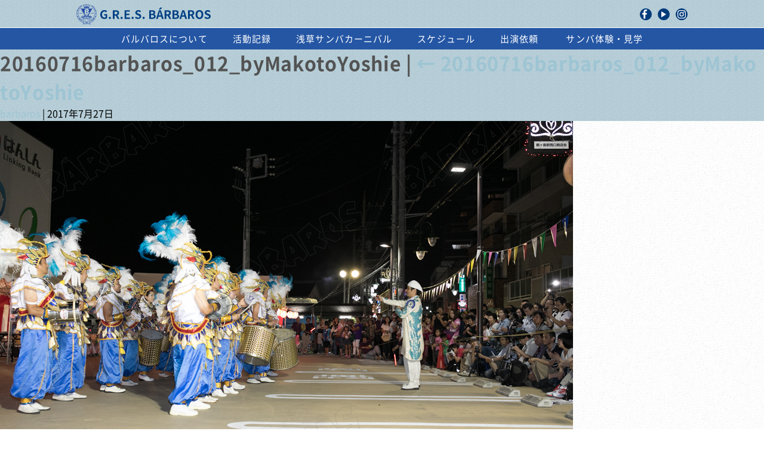

--- FILE ---
content_type: text/html; charset=UTF-8
request_url: https://www.gres-barbaros.com/20160716barbaros_012_bymakotoyoshie
body_size: 14834
content:
<!DOCTYPE html>
<html lang="ja">
<head>
  <meta charset="UTF-8">
  <meta name="viewport" content="width=device-width">
  <meta content="IE=edge" http-equiv="X-UA-Compatible">
  <meta name="description" content="仲見世BARBAROS(バルバロス)は、サンバを始めブラジル音楽・ダンスをこよなく愛するサンバチームです。">
  <meta name="keywords" content="サンバ サンバチーム 浅草サンバ カーニバル パレード ダンス レッスン 打楽器 ブラジル音楽 バルバロス BARBAROS">
  <meta property="og:type" content="website">
  <meta property="og:url" content="http://www.gres-barbaros.com/">
  <meta property="og:title" content="サンバ ダンス 東京浅草のサンバチーム 仲見世バルバロス">
  <meta property="og:site_name" content="G.R.E.S BARBAROS">
  <meta property="og:description" content="仲見世BARBAROS(バルバロス)は、サンバを始めブラジル音楽・ダンスをこよなく愛するサンバチームです。">
  <meta property="og:image" content="https://www.gres-barbaros.com/wordpress/wp-content/themes/barbaros/assets/images/common/ogp.jpg">
  <meta property="og:image:type" content="image/jpg">
  <meta property="og:image:width" content="1200">
  <meta property="og:image:height" content="630">
  <title>20160716barbaros_012_byMakotoYoshie &#8211; サンバ ダンス 東京浅草のサンバチーム 仲見世バルバロス</title>
<link rel='dns-prefetch' href='//s0.wp.com' />
<link rel='dns-prefetch' href='//secure.gravatar.com' />
<link rel='dns-prefetch' href='//s.w.org' />
<link rel="alternate" type="application/rss+xml" title="サンバ ダンス 東京浅草のサンバチーム 仲見世バルバロス &raquo; 20160716barbaros_012_byMakotoYoshie のコメントのフィード" href="https://www.gres-barbaros.com/feed/?attachment_id=890" />
		<script type="text/javascript">
			window._wpemojiSettings = {"baseUrl":"https:\/\/s.w.org\/images\/core\/emoji\/2.3\/72x72\/","ext":".png","svgUrl":"https:\/\/s.w.org\/images\/core\/emoji\/2.3\/svg\/","svgExt":".svg","source":{"concatemoji":"https:\/\/www.gres-barbaros.com\/wordpress\/wp-includes\/js\/wp-emoji-release.min.js?ver=4.8.23"}};
			!function(t,a,e){var r,i,n,o=a.createElement("canvas"),l=o.getContext&&o.getContext("2d");function c(t){var e=a.createElement("script");e.src=t,e.defer=e.type="text/javascript",a.getElementsByTagName("head")[0].appendChild(e)}for(n=Array("flag","emoji4"),e.supports={everything:!0,everythingExceptFlag:!0},i=0;i<n.length;i++)e.supports[n[i]]=function(t){var e,a=String.fromCharCode;if(!l||!l.fillText)return!1;switch(l.clearRect(0,0,o.width,o.height),l.textBaseline="top",l.font="600 32px Arial",t){case"flag":return(l.fillText(a(55356,56826,55356,56819),0,0),e=o.toDataURL(),l.clearRect(0,0,o.width,o.height),l.fillText(a(55356,56826,8203,55356,56819),0,0),e===o.toDataURL())?!1:(l.clearRect(0,0,o.width,o.height),l.fillText(a(55356,57332,56128,56423,56128,56418,56128,56421,56128,56430,56128,56423,56128,56447),0,0),e=o.toDataURL(),l.clearRect(0,0,o.width,o.height),l.fillText(a(55356,57332,8203,56128,56423,8203,56128,56418,8203,56128,56421,8203,56128,56430,8203,56128,56423,8203,56128,56447),0,0),e!==o.toDataURL());case"emoji4":return l.fillText(a(55358,56794,8205,9794,65039),0,0),e=o.toDataURL(),l.clearRect(0,0,o.width,o.height),l.fillText(a(55358,56794,8203,9794,65039),0,0),e!==o.toDataURL()}return!1}(n[i]),e.supports.everything=e.supports.everything&&e.supports[n[i]],"flag"!==n[i]&&(e.supports.everythingExceptFlag=e.supports.everythingExceptFlag&&e.supports[n[i]]);e.supports.everythingExceptFlag=e.supports.everythingExceptFlag&&!e.supports.flag,e.DOMReady=!1,e.readyCallback=function(){e.DOMReady=!0},e.supports.everything||(r=function(){e.readyCallback()},a.addEventListener?(a.addEventListener("DOMContentLoaded",r,!1),t.addEventListener("load",r,!1)):(t.attachEvent("onload",r),a.attachEvent("onreadystatechange",function(){"complete"===a.readyState&&e.readyCallback()})),(r=e.source||{}).concatemoji?c(r.concatemoji):r.wpemoji&&r.twemoji&&(c(r.twemoji),c(r.wpemoji)))}(window,document,window._wpemojiSettings);
		</script>
		<style type="text/css">
img.wp-smiley,
img.emoji {
	display: inline !important;
	border: none !important;
	box-shadow: none !important;
	height: 1em !important;
	width: 1em !important;
	margin: 0 .07em !important;
	vertical-align: -0.1em !important;
	background: none !important;
	padding: 0 !important;
}
</style>
<link rel='stylesheet' id='jetpack_css-css'  href='https://www.gres-barbaros.com/wordpress/wp-content/plugins/jetpack/css/jetpack.css?ver=5.3.3' type='text/css' media='all' />
<link rel='https://api.w.org/' href='https://www.gres-barbaros.com/wp-json/' />
<link rel="EditURI" type="application/rsd+xml" title="RSD" href="https://www.gres-barbaros.com/wordpress/xmlrpc.php?rsd" />
<link rel="wlwmanifest" type="application/wlwmanifest+xml" href="https://www.gres-barbaros.com/wordpress/wp-includes/wlwmanifest.xml" /> 
<meta name="generator" content="WordPress 4.8.23" />
<link rel='shortlink' href='https://wp.me/a9dDL0-em' />
<link rel="alternate" type="application/json+oembed" href="https://www.gres-barbaros.com/wp-json/oembed/1.0/embed?url=https%3A%2F%2Fwww.gres-barbaros.com%2F20160716barbaros_012_bymakotoyoshie" />
<link rel="alternate" type="text/xml+oembed" href="https://www.gres-barbaros.com/wp-json/oembed/1.0/embed?url=https%3A%2F%2Fwww.gres-barbaros.com%2F20160716barbaros_012_bymakotoyoshie&#038;format=xml" />

<link rel='dns-prefetch' href='//v0.wordpress.com'/>
<link rel='dns-prefetch' href='//widgets.wp.com'/>
<link rel='dns-prefetch' href='//s0.wp.com'/>
<link rel='dns-prefetch' href='//0.gravatar.com'/>
<link rel='dns-prefetch' href='//1.gravatar.com'/>
<link rel='dns-prefetch' href='//2.gravatar.com'/>
<style type='text/css'>img#wpstats{display:none}</style>
<!-- Jetpack Open Graph Tags -->
<meta property="og:type" content="article" />
<meta property="og:title" content="20160716barbaros_012_byMakotoYoshie" />
<meta property="og:url" content="https://www.gres-barbaros.com/20160716barbaros_012_bymakotoyoshie" />
<meta property="og:description" content="詳しくは投稿をご覧ください。" />
<meta property="article:published_time" content="2017-07-27T01:34:33+00:00" />
<meta property="article:modified_time" content="2017-07-27T01:34:33+00:00" />
<meta property="og:site_name" content="サンバ ダンス 東京浅草のサンバチーム 仲見世バルバロス" />
<meta property="og:image" content="https://www.gres-barbaros.com/wordpress/wp-content/uploads/2017/07/20160716barbaros_012_byMakotoYoshie.jpg" />
<meta property="og:locale" content="ja_JP" />
<meta name="twitter:card" content="summary" />
<meta name="twitter:description" content="詳しくは投稿をご覧ください。" />
  <link rel="stylesheet" href="https://www.gres-barbaros.com/wordpress/wp-content/themes/barbaros/style.css" type="text/css">
  <link rel="stylesheet" href="https://www.gres-barbaros.com/wordpress/wp-content/themes/barbaros/assets/stylesheets/index/index.css" type="text/css">
  <link rel="stylesheet" href="https://www.gres-barbaros.com/wordpress/wp-content/themes/barbaros/assets/stylesheets/jquery-ui.min.css" type="text/css">
  <script src="https://www.gres-barbaros.com/wordpress/wp-content/themes/barbaros/assets/javascripts/jquery.js"></script>
  <script src="https://www.gres-barbaros.com/wordpress/wp-content/themes/barbaros/assets/javascripts/jquery-ui.min.js"></script>
</head><body class="attachment attachment-template-default single single-attachment postid-890 attachmentid-890 attachment-jpeg 20160716barbaros_012_bymakotoyoshie">
<div id="page-top"></div>
<header id="global-header" role="banner">
  <div id="header-inner">
    <h1><a href="/">
        <p>G.R.E.S BARBAROS</p></a></h1>
    <div id="share-area"><a href="https://www.facebook.com/GRES.Barbaros" target="_blank" class="fb"><img src="https://www.gres-barbaros.com/wordpress/wp-content/themes/barbaros/assets/images/common/icon/icon-facebook.svg" alt="facebook"></a><a href="https://www.youtube.com/user/BARBAROSBTUBE" target="_blank" class="yt"><img src="https://www.gres-barbaros.com/wordpress/wp-content/themes/barbaros/assets/images/common/icon/icon-youtube.svg" alt="youtube"></a><a href="https://www.instagram.com/gres_barbaros/" target="_blank" class="in"><img src="https://www.gres-barbaros.com/wordpress/wp-content/themes/barbaros/assets/images/common/icon/icon-instagram.svg" alt="instagram"></a></div><a id="navi-button" class="sp"><span class="bar bar1"></span><span class="bar bar2"></span><span class="bar bar3"></span></a>
  </div>
  <nav role="navigation">
    <ul>
      <li id="nav-about"><a href="https://www.gres-barbaros.com/wordpress/about/">バルバロスについて</a></li>
      <li id="nav-album"><a href="https://www.gres-barbaros.com/wordpress//album/20251228ensio">活動記録</a></li>
      <li id="nav-asakusa"><a href="https://www.gres-barbaros.com/wordpress/asakusa/">浅草サンバカーニバル</a>
      </li>
      <li id="nav-schedule"><a href="https://www.gres-barbaros.com/wordpress//schedule/">スケジュール</a></li>
      <li id="nav-experience" class="sp"><a href="https://www.gres-barbaros.com/wordpress//observe/">サンバ体験・見学</a></li>
      <li id="nav-contact"><a href="https://www.gres-barbaros.com/wordpress//request/">出演依頼</a></li>
      <li id="nav-forms">
        <p>お問い合わせ</p>
        <ul class="sp">
          <li class="navi-contact-experience"><a href="https://forms.gle/36mQcpkHB3nk3UCB6" target="_blank">サンバやりたい♪</a></li>
          <li class="navi-contact-eventmedia"><a href="https://forms.gle/DNXq9cbFsokgfjQL9" target="_blank">サンバ呼びたい!</a></li>
          <li class="navi-contact-coverage"><a href="https://forms.gle/Hxt4ChH8KMu4NrFS7" target="_blank">取材したい!</a></li>
        </ul>
      </li>
      <li id="nav-experience" class="pc"><a href="https://www.gres-barbaros.com/wordpress//observe/">サンバ体験・見学</a></li>
    </ul>
  </nav>
  <!--	- wp_nav_menu()-->
</header><section id="content" role="main">
<header class="header">
<h1 class="entry-title">20160716barbaros_012_byMakotoYoshie <span class="meta-sep">|</span> <a href="https://www.gres-barbaros.com/20160716barbaros_012_bymakotoyoshie" title="Return to 20160716barbaros_012_byMakotoYoshie" rev="attachment"><span class="meta-nav">&larr; </span>20160716barbaros_012_byMakotoYoshie</a></h1> 
<section class="entry-meta"><span class="author vcard">
    <a href="https://www.gres-barbaros.com/archives/author/barbaros" title="barbaros の投稿" rel="author">barbaros</a></span><span class="meta-separator"> | </span><span class="entry-date">
    2017年7月27日</span></section></header>
<article id="post-890" class="post-890 attachment type-attachment status-inherit hentry">

<section class="entry-content">
<div class="entry-attachment">
<p class="attachment"><a href="https://www.gres-barbaros.com/wordpress/wp-content/uploads/2017/07/20160716barbaros_012_byMakotoYoshie.jpg" title="20160716barbaros_012_byMakotoYoshie" rel="attachment"><img src="https://www.gres-barbaros.com/wordpress/wp-content/uploads/2017/07/20160716barbaros_012_byMakotoYoshie.jpg" width="960" height="640" class="attachment-medium" alt="" /></a></p>
</div>
<div class="entry-caption"></div>
</section>
</article>
</section>

<aside id="sidebar" role="complementary">
  </aside>
<a id="pagetop" data-scrollto="#page-top" class="scrollto"><img src="https://www.gres-barbaros.com/wordpress/wp-content/themes/barbaros/assets/images/common/pagetop.svg" alt="ページトップへ戻る"/></a>
<footer role="contentinfo">
  <div id="footer-inner">
    <div class="logo-area"><img src="https://www.gres-barbaros.com/wordpress/wp-content/themes/barbaros/assets/images/common/footer-logo.png" alt="G.R.E.S. BARBAROS"/>
      <p>東京浅草のサンバチーム<br/>G.R.E.S.仲見世バルバロス</p>
    </div>
    <div class="link-area">
      <div class="sns-area"><a href="https://www.gres-barbaros.com/wordpress//archives/%e5%97%9a%e5%91%bc%e3%80%81%e9%9d%92%e6%98%a5%e3%81%ae%e6%96%b0%e4%ba%ba%e3%83%90%e3%83%b3%e3%83%89%ef%bc%8fnote%e6%9b%b4%e6%96%b0" class="balog"><img src="https://www.gres-barbaros.com/wordpress/wp-content/themes/barbaros/assets/images/common/icon/icon-b.svg" alt="Balog"/>
          <p>News</p></a><a href="https://www.youtube.com/user/BARBAROSBTUBE" target="_blank" class="yt"><img src="https://www.gres-barbaros.com/wordpress/wp-content/themes/barbaros/assets/images/common/icon/icon-youtube.svg" alt="youtube"/>
          <p>youtube</p></a><a href="https://www.instagram.com/gres_barbaros/" target="_blank" class="in"><img src="https://www.gres-barbaros.com/wordpress/wp-content/themes/barbaros/assets/images/common/icon/icon-instagram.svg" alt="instagram"/>
          <p>instagram</p></a><a href="https://www.facebook.com/GRES.Barbaros" target="_blank" class="fb"><img src="https://www.gres-barbaros.com/wordpress/wp-content/themes/barbaros/assets/images/common/icon/icon-facebook.svg" alt="facebook"/>
          <p>facebook</p></a><a href="https://note.com/nakamisebarbaros/" target="_blank" class="tw"><img src="https://www.gres-barbaros.com/wordpress/wp-content/themes/barbaros/assets/images/common/icon/icon-note.svg" alt="note"/>
          <p>note</p></a><a href="https://barbaros-shop.stores.jp/" target="_blank" class="tw">
          <p>応援団SHOP</p></a>
      </div>
      <div class="contact-link">
        <ul>
          <li><a href="https://www.gres-barbaros.com/wordpress//contact/experience/">メンバー募集</a></li>
          <li><a href="https://www.gres-barbaros.com/wordpress//contact/eventmedia/">出演依頼</a></li>
          <li><a href="https://www.gres-barbaros.com/wordpress//contact/coverage/">取材申込</a></li>
        </ul>
      </div>
      <div class="link">
        <ul>
          <li><a href="https://www.gres-barbaros.com/wordpress//link/">リンク</a></li>
        </ul>
      </div>
    </div>
  </div>
  <div class="copyright">
    <p>&copy;G.R.E.S. BARBAROS ALL Rights Reserved.</p>
  </div>
</footer>
	<div style="display:none">
	</div>
<script type='text/javascript' src='https://s0.wp.com/wp-content/js/devicepx-jetpack.js?ver=202604'></script>
<script type='text/javascript' src='https://www.gres-barbaros.com/wordpress/wp-includes/js/wp-embed.min.js?ver=4.8.23'></script>
<script type='text/javascript' src='https://stats.wp.com/e-202604.js' async defer></script>
<script type='text/javascript'>
	_stq = window._stq || [];
	_stq.push([ 'view', {v:'ext',j:'1:5.3.3',blog:'136238118',post:'890',tz:'9',srv:'www.gres-barbaros.com'} ]);
	_stq.push([ 'clickTrackerInit', '136238118', '890' ]);
</script>
<script src="https://www.gres-barbaros.com/wordpress/wp-content/themes/barbaros/assets/javascripts/app.js"></script></body>
</html>

--- FILE ---
content_type: image/svg+xml
request_url: https://www.gres-barbaros.com/wordpress/wp-content/themes/barbaros/assets/images/common/pagetop.svg
body_size: 1660
content:
<svg id="レイヤー_1" xmlns="http://www.w3.org/2000/svg" viewBox="0 0 70.5 39.4"><style>.st0{fill:#30629e}.st1{fill:none;stroke:#30629e;stroke-width:.75;stroke-linecap:round;stroke-miterlimit:10}</style><path class="st0" d="M12.1 26.7h2.6c2.1 0 3.5.7 3.5 2.8 0 2-1.4 2.9-3.5 2.9h-1.6v3.8H12v-9.5zm2.5 4.7c1.7 0 2.6-.6 2.6-2s-.9-1.9-2.6-1.9h-1.4v3.9h1.4zm4.4 3c0-1.5 1.3-2.3 4.4-2.6 0-.9-.3-1.9-1.5-1.9-.8 0-1.6.4-2.1.8l-.4-.7c.6-.4 1.6-.9 2.7-.9 1.7 0 2.4 1.2 2.4 2.8v4.4h-.9l-.1-.9c-.7.6-1.5 1-2.4 1-1.2-.1-2.1-.8-2.1-2zm4.4.1v-2.1c-2.5.3-3.3.9-3.3 1.8 0 .8.6 1.2 1.3 1.2s1.2-.3 2-.9zm2.8 3c0-.6.4-1.2 1-1.6v-.1c-.4-.2-.6-.6-.6-1.2s.4-1 .8-1.3v-.1c-.5-.4-.9-1.1-.9-1.9 0-1.5 1.2-2.5 2.6-2.5.4 0 .7.1 1 .2h2.4v1H31c.4.3.6.9.6 1.5 0 1.5-1.1 2.5-2.5 2.5-.4 0-.8-.1-1.1-.3-.3.2-.5.5-.5.9 0 .5.3.8 1.2.8h1.4c1.6 0 2.4.5 2.4 1.7 0 1.3-1.4 2.4-3.5 2.4-1.7-.1-2.8-.7-2.8-2zm5.3-.3c0-.7-.5-.9-1.5-.9h-1.3c-.2 0-.6 0-.9-.1-.5.4-.8.8-.8 1.3 0 .8.8 1.3 2.1 1.3 1.5-.1 2.4-.9 2.4-1.6zm-.9-5.7c0-1.1-.7-1.7-1.6-1.7-.9 0-1.6.6-1.6 1.7s.7 1.7 1.6 1.7c.9 0 1.6-.7 1.6-1.7zm2.6 1.2c0-2.3 1.5-3.7 3.1-3.7 1.8 0 2.8 1.3 2.8 3.3 0 .2 0 .5-.1.6h-4.8c.1 1.6 1 2.6 2.4 2.6.7 0 1.3-.2 1.8-.6l.4.7c-.6.4-1.3.7-2.3.7-1.8 0-3.3-1.3-3.3-3.6zm5-.6c0-1.5-.7-2.3-1.8-2.3-1 0-2 .8-2.1 2.3h3.9zm6.3-4.5h-2.9v-.9h6.9v.9h-2.9v8.6h-1.1v-8.6zm3.6 5.1c0-2.4 1.5-3.7 3.2-3.7 1.7 0 3.2 1.4 3.2 3.7 0 2.3-1.5 3.7-3.2 3.7-1.7-.1-3.2-1.4-3.2-3.7zm5.4 0c0-1.7-.9-2.8-2.1-2.8-1.3 0-2.1 1.1-2.1 2.8 0 1.7.9 2.8 2.1 2.8 1.2 0 2.1-1.2 2.1-2.8zm2.4-3.5h.9l.1.8c.6-.5 1.4-1 2.3-1 1.8 0 2.8 1.4 2.8 3.6 0 2.4-1.4 3.8-3.1 3.8-.7 0-1.3-.3-2-.8v3.6h-1.1v-10zm5 3.4c0-1.6-.5-2.7-2-2.7-.6 0-1.2.4-2 1v3.8c.7.6 1.3.8 1.8.8 1.3-.1 2.2-1.2 2.2-2.9z"/><path class="st1" d="M70.1 29.5L35.3.5.4 29.5"/></svg>